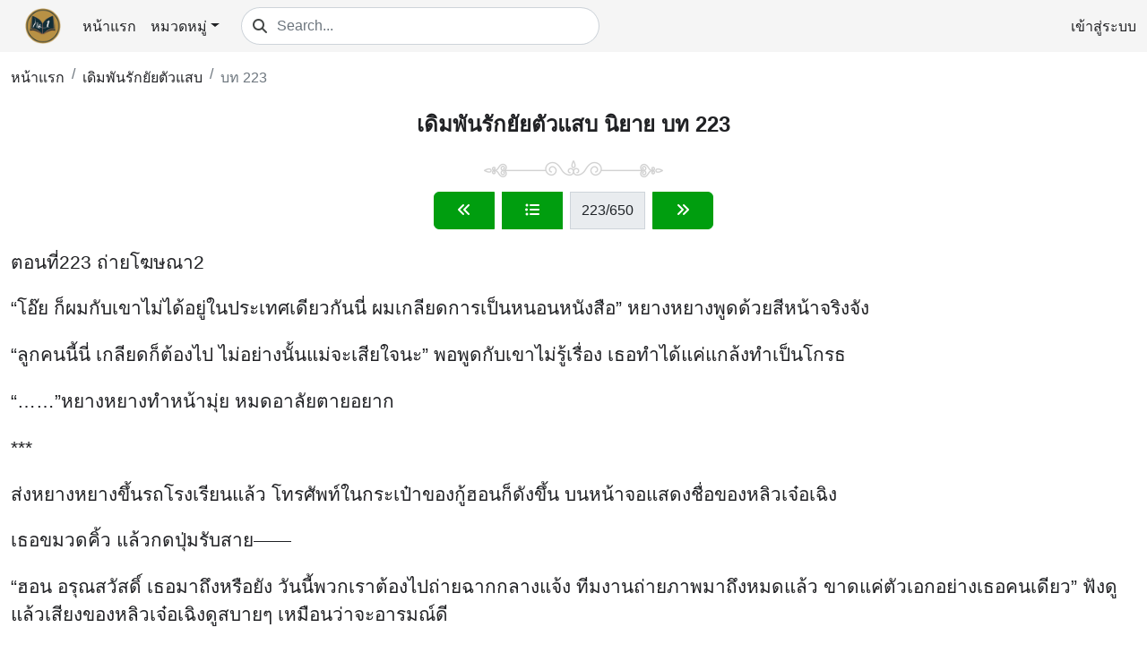

--- FILE ---
content_type: text/html; charset=utf-8
request_url: https://novelones.com/edimphanrakyaytawaesb/chapter-223-r74713.html
body_size: 11262
content:

<!DOCTYPE html>
<html lang="th">
	<head>
        <title>เดิมพันรักยัยตัวแสบ นิยาย บท 223 อ่านฟรี</title>
        <meta http-equiv="Content-Type" content="text/html; charset=utf-8">
        <meta charset="utf-8" >
        <meta name="viewport" content="width=device-width,minimum-scale=1,initial-scale=1">
        <link rel="icon" type="image/png" href="/assets/images/logo.png" />
        
	
    <meta name="google-site-verification" content="NzWFYtmlYE8qhXJEBj9j5oSX99CxLS47QLPZS3GSvRk" />

	
        <meta name="robots" content="index, follow" />
    
	<meta name="title" content="เดิมพันรักยัยตัวแสบ นิยาย บท 223 อ่านฟรี">
	<meta name="description" content="เดิมพันรักยัยตัวแสบ นิยาย บท 223 อ่านออนไลน์ฟรีที่ novelones.com">
	<meta name="keywords" content="เดิมพันรักยัยตัวแสบ นิยาย บท 223, เดิมพันรักยัยตัวแสบ บท 223 ออนไลน์, อ่าน เดิมพันรักยัยตัวแสบ บท 223">
	
	<link rel="canonical" href="https://novelones.com/edimphanrakyaytawaesb/chapter-223-r74713.html" />


        
    <link rel="stylesheet" href="/assets/libs/sweetalert2/sweetalert2.min.css?v=1.1.58">
    
<link rel="stylesheet" href="/assets/css/pages/chapterdetail/v1/desktop/chapterdetail.above.css?v=1.1.58"><link rel="stylesheet" href="/assets/css/pages/chapterdetail/v1/desktop/chapterdetail.below.css?v=1.1.58"><style>.snjlca::before{content:attr(xylndf)}.xwdtbp::before{content:attr(qamepd)}.ondlwc::before{content:attr(birqea)}.gssjfw::before{content:attr(ttwtvd)}.smmvdc::before{content:attr(oxjnoc)}.vuqxpe::before{content:attr(erqdme)}.txgwjq::before{content:attr(fftixr)}.cvjgks::before{content:attr(sihwnk)}.oguvpy::before{content:attr(xwepkt)}.isrcrq::before{content:attr(vkbisv)}</style>
    </head>
	<body>
        <div id="page" class="page">
            
    
    <header class="header"><div class="container-fluid d-flex align-items-center header-container"><div class="logo px-3"><a class="text-nowrap" href="/"><img src="/assets/images/logo.png" alt="logo"></a></div><div class="hmid w-100 d-flex justify-content-center my-2"><nav class="navbar navbar-expand-sm p-0"><ul class="navbar-nav m-0"><li class="nav-item"><a class="nav-link text-nowrap" href="/">หน้าแรก</a></li><li class="nav-item dropdown"><a class="nav-link dropdown-toggle" href="javascript:void(0)" role="button" data-bs-toggle="dropdown" aria-expanded="false">หมวดหมู่</a><ul class="dropdown-menu"><li class="dropdown-item"><a class="nav-link" href="/oraemnch-bc10.html">โรแมนซ์</a></li><li class="dropdown-item"><a class="nav-link" href="/aichchiiwit-bc11.html">ใช้ชีวิต</a></li><li class="dropdown-item"><a class="nav-link" href="/niyaaysamhrabphuuaihy-bc19.html">นิยายสำหรับผู้ใหญ่</a></li><li class="dropdown-item"><a class="nav-link" href="/niyaay-draamaa-bc2.html">นิยาย ดราม่า</a></li><li class="dropdown-item"><a class="nav-link" href="/aefntaachii-bc14.html">แฟนตาซี</a></li></ul></li></ul></nav><div class="w-100 px-3"><div class="search-box v1"><div class="input-group"><span class="input-group-text"><i class="fas fa-search"></i></span><input type="text" class="form-control" placeholder="Search..." aria-label="Search..."></div><div class="result d-none"><div class="list-group mt-0"><div class="list-group-item text-center loading"><i class="fa fa-spinner fa-pulse"></i></div></div></div></div></div></div><div class="user-auth v1"><a href="javascript:void(0);" class="login-btn text-nowrap">เข้าสู่ระบบ</a><div class="auth-form d-none"><div class="sprite my-2"></div><form class="form text-left login-form pt-1" novalidate="novalidate"><input type="hidden" name="loginTitle" value="เข้าสู่ระบบ" /><div class="my-3"><div class="input-group"><span class="input-group-text"><i class="fa fa-envelope"></i></span><input type="text" name="email" class="form-control" placeholder="อีเมล" autocomplete="email"><div class="invalid-feedback"></div></div></div><div class="my-3"><div class="input-group"><span class="input-group-text"><i class="fa fa-key"></i></span><input type="password" name="password" class="form-control" placeholder="รหัสผ่าน" autocomplete="current-password"><div class="invalid-feedback"></div></div></div><div class="text-center general-error my-3"><span class="help-block"></span></div><div class="my-3"><button class="btn btn-login btn-block btn-submit" type="button" disabled><span class="loading d-none"><i class="fa fa-spinner fa-spin fa-fw"></i></span> เข้าสู่ระบบ</button></div><div class="d-flex justify-content-between my-3"><div class="goto-register"><a href="javascript:void(0);">ลงทะเบียน</a></div><div class="goto-forgot-password"><a href="javascript:void(0);">ลืมรหัสผ่าน</a></div></div></form><form class="form text-left register-form pt-1 d-none" novalidate="novalidate"><input type="hidden" name="registerTitle" value="ลงทะเบียน" /><div class="my-3"><div class="input-group"><span class="input-group-text"><i class="fa fa-user"></i></span><input type="text" name="userName" class="form-control" placeholder="ชื่อผู้ใช้" autocomplete="off"><div class="invalid-feedback"></div></div></div><div class="my-3"><div class="input-group"><span class="input-group-text"><i class="fa fa-envelope"></i></span><input type="text" name="email" class="form-control" placeholder="อีเมล" autocomplete="off"><div class="invalid-feedback"></div></div></div><div class="my-3"><div class="input-group"><span class="input-group-text"><i class="fa fa-key"></i></span><input type="password" name="password" class="form-control" placeholder="รหัสผ่าน" autocomplete="off"><div class="invalid-feedback"></div></div></div><div class="my-3"><div class="input-group"><span class="input-group-text"><i class="fa fa-key"></i></span><input type="password" name="confirmPassword" class="form-control" placeholder="ยืนยันรหัสผ่าน" autocomplete="off"><div class="invalid-feedback"></div></div></div><div class="text-center general-error my-3"><span class="help-block"></span></div><div class="my-3"><button class="btn btn-success btn-block btn-submit" type="button" disabled><span class="loading d-none"><i class="fa fa-spinner fa-spin fa-fw"></i></span> ลงทะเบียน</button></div><div class="goto-login my-3">มีบัญชีอยู่แล้วหรือไม่? <a href="javascript:void(0);" class="text-decoration-underline ms-2">เข้าสู่ระบบ</a></div></form><form class="form text-left forgot-password-form pt-1 d-none" novalidate="novalidate"><input type="hidden" name="forgotPasswordTitle" value="ลืมรหัสผ่าน" /><div class="my-3"><div class="input-group"><span class="input-group-text"><i class="fa fa-envelope"></i></span><input type="text" name="email" class="form-control" placeholder="อีเมล" autocomplete="off"><div class="invalid-feedback"></div></div></div><div class="text-center general-error my-3"><span class="help-block"></span></div><div class="my-3"><button class="btn btn-success btn-block btn-submit" type="button" disabled><span class="loading d-none"><i class="fa fa-spinner fa-spin fa-fw"></i></span> ส่งลิงก์รีเซ็ต</button></div><div class="goto-login my-3">มีบัญชีอยู่แล้วหรือไม่? <a href="javascript:void(0);" class="text-decoration-underline ms-2">เข้าสู่ระบบ</a></div></form><div class="line-break my-3">เข้าสู่ระบบผ่าน</div><div class="quick-login mt-3 text-center"><div class="ql-item"><a href="javascript:void(0);" data-href="/v1/auth/google?callbackUrl=https://novelones.com/auth/gcb&redirectUri=/edimphanrakyaytawaesb/chapter-223-r74713.html" class="google-btn" rel="nofollow"><svg width="535px" height="546px" viewBox="0 0 535 546" version="1.1" xmlns="http://www.w3.org/2000/svg" xmlns:xlink="http://www.w3.org/1999/xlink"><title>Google</title><g id="Page-1" stroke="none" stroke-width="1" fill="none" fill-rule="evenodd"><g id="Google__G__Logo" fill-rule="nonzero"><path d="M534.5,279.4 C534.5,260.9 533,242.3 529.8,224.1 L273.1,224.1 L273.1,328.9 L420.1,328.9 C414,362.7 394.4,392.6 365.7,411.6 L365.7,479.6 L453.4,479.6 C504.9,432.2 534.5,362.2 534.5,279.4 Z" id="Path" fill="#4285F4"></path><path d="M273.1,545.3 C346.5,545.3 408.4,521.2 453.5,479.6 L365.8,411.6 C341.4,428.2 309.9,437.6 273.2,437.6 C202.2,437.6 142,389.7 120.4,325.3 L29.9,325.3 L29.9,395.4 C76.1,487.3 170.2,545.3 273.1,545.3 Z" id="Path" fill="#34A853"></path><path d="M120.3,325.3 C108.9,291.5 108.9,254.9 120.3,221.1 L120.3,151 L29.9,151 C-8.7,227.9 -8.7,318.5 29.9,395.4 L120.3,325.3 L120.3,325.3 Z" id="Path" fill="#FBBC04"></path><path d="M273.1,108.7 C311.9,108.1 349.4,122.7 377.5,149.5 L455.2,71.8 C406,25.6 340.7,0.2 273.1,1 C170.2,1 76.1,59 29.9,151 L120.3,221.1 C141.8,156.6 202.1,108.7 273.1,108.7 Z" id="Path" fill="#EA4335"></path></g></g></svg></a></div></div></div></div></div></header>


            <div class="container-fluid"><div class="ctw"></div></div>

            <div class="content reader"><section class="container-fluid"><nav class="bread-crumb v1" aria-label="breadcrumb"><ol class="breadcrumb"><li class="breadcrumb-item"><a href="/">หน้าแรก</a></li><li class="breadcrumb-item"><a href="/edimphanrakyaytawaesb-bd142.html">เดิมพันรักยัยตัวแสบ</a></li><li class="breadcrumb-item active" aria-current="page"><a href="/edimphanrakyaytawaesb/chapter-223-r74713.html">บท 223</a></li></ol></nav></section><section class="container-fluid text-center my-3"><div class="chapter-header v1"><h1>เดิมพันรักยัยตัวแสบ นิยาย บท 223</h1><div class="sprite my-3"></div></div></section><section class="container-fluid d-flex justify-content-center my-3"><div class="chapter-nav v1"><div class="input-group"><a class="input-group-text btn btn-success py-2 mx-1" href="/edimphanrakyaytawaesb/chapter-222-r74712.html" title="Previous chapter"><i class="fa fa-angles-left"></i></a><a href="/edimphanrakyaytawaesb-bd142.html#chapter-list" class="input-group-text btn btn-success py-2 mx-1" title="Chapter list"><i class="fa fa-list-ul"></i></a><label class="input-group-text btn-outline-success justify-content-center py-2 mx-1"><span class="current-chapter">223</span><span class="total-chapter"> /650</span></label><a class="input-group-text btn btn-success py-2 mx-1" href="/edimphanrakyaytawaesb/chapter-224-r74714.html" title="Next chapter"><i class="fa fa-angles-right"></i></a></div></div></section><section class="container-fluid text-center"></section><section class="container-fluid my-3"><div class="chapter-content v1"><p>ตอนที่223 ถ่ายโฆษณา​2</p><p>“โอ๊ย​ ก็ผมกับเขาไม่ได้อยู่ในประเทศเดียวกันนี่​ ผมเกลียดการเป็นหนอนหนังสือ” หยางหยางพูดด้วยสีหน้าจริงจัง </p><p>“ลูกคนนี้นี่​ เกลียดก็ต้องไป​ ไม่อย่างนั้นแม่จะเสียใจนะ​” พอพูดกับเขาไม่รู้เรื่อง​ เธอทำได้แค่แกล้งทำเป็นโกรธ </p><p>   </p><p>“……”หยางหยางทำหน้ามุ่ย​ หมดอาลัยตายอยาก​  </p><p>  ***</p><p> </p><p>ส่งหยางหยางขึ้นรถโรงเรียน​แล้ว​ โทรศัพท์​ในกระเป๋าของกู้ฮอนก็ดังขึ้น​ บนหน้าจอแสดงชื่อของหลิวเจ๋อเฉิง  </p><p>เธอขมวดคิ้ว​ แล้วกดปุ่มรับสาย​——</p><p>“ฮอน  อรุณสวัสดิ์​ เธอมาถึงหรือยัง​ วันนี้พวกเราต้องไปถ่ายฉากกลางแจ้ง​ ทีมงานถ่ายภาพมาถึงหมดแล้ว​ ขาดแค่ตัวเอก​อย่างเธอคนเดียว” ฟังดูแล้วเสียงของหลิวเจ๋อเฉิงดูสบาย​ๆ เหมือนว่าจะอารมณ์​ดี </p><p>   </p><p>ใจของกู้ฮอนกลับรู้สึกหนักอึ้งขึ้นมา  </p><p>   </p><p>เมื่อคืนที่ผ่านมา​ เธอไม่รู้เลยว่าที่จริงแล้วเป่หมิงโม่คิดอะไรอยู่  </p><p> </p><p>โดยเฉพาะ​คำนั้นที่เธอถามเขา:  </p><p>——แล้วพิเศษตรงไหน</p><p>——คุณ</p><p>——ฉันเป็นอะไรของคุณ</p><p>——เป็นผู้หญิง​ เธอเป็นผู้หญิงของฉัน</p><p>  </p><p>คำตอบพวกนั้นที่ออกมาจากปากของเขา​ ตอนนี้ก็ยังวนเวียนอยู่ในใจของเธอ​   </p><p>ใจเธอเริ่มคิดถึงอนาคตของเธอกับเป่หมิงโม่​ เฝ้ารออย่างระมัดระวัง​ บางที…..​.บางทีระหว่างพวกเขาอาจจะมีอะไรเปลี่ยนแปลงก็ได้</p><p>ในความเห็นแก่ตัว​ เธอหวังว่าเฉิงเฉิงกับหยางหยางจะมีครอบครัวที่สมบูรณ์​  </p><p>แต่ทว่า​ ต้องเผชิญ​หน้ากับเจียงฮุ่ยซิน  เธอควรจะทำอย่างไร   </p><p>ใจเธอเรื่องกังวลเรื่องนับพันมากมาย​ ไม่มีเวลาให้คิดมาก​ ในเมื่อสัญญา​กับหลิวเจ๋อเฉิงแล้วว่าจะช่วยเขาถ่ายโฆษณา​ให้เสร็จ​ ทุกๆเรื่องรอให้ถ่ายเสร็จแล้วค่อยว่ากันใหม่</p><p>ดังนั้น​ เธอจึงพยักหน้ารับปาก​ “อืม เดี๋ยวฉันไป” </p><p>  ***</p><p>  </p><p>วันนี้เป็นวันที่อากาศแจ่มใส​ ไม่มีเมฆ​   </p><p>รถของพี่เลี้ยงทั้งสามคันของทีมโฆษณาบริษัท​บันเทิงเฉิงเทียนเริ่มออกเดินทาง  </p><p>กู้ฮอนนั่งอยู่ในรถ​ ระหว่างทางหลิวเจ๋อเฉิงก็อธิบายเนื้อหาคร่าวๆที่จะถ่ายให้เธอฟัง </p><p>  ***</p><p>  </p><p>รถแล่นมาถึงอ่าวของเมืองA​อย่างรวดเร็​ว  </p><p>กู้ฮอนเปลี่ยนชุดบิกินี่​ที่ทางทีมงานเตรียมไว้ให้​ ภายใต้คำแนะนำของผู้กำกับ​ จึงเริ่มการถ่ายทำอย่างรวดเร็ว </p><p class="snjlca" style="-webkit-user-select: none;-webkit-touch-callout: none;-moz-user-select: none;-ms-user-select: none;user-select: none;" onmousedown="return false" onselectstart="return false" onCopy="return false" onCut="return false" xylndf="นี่เป็นโฆษณา​ของครีมกันแดดยี่ห้อดัง​ ต้องมีแสงแดด​ ชายหาด​ ผิวหนัง​ บิกินี่​ การว่ายน้ำเป็นองค์ประกอบ​สำคัญ​ นอกจากกู้ฮอนแล้วยังมีนางแบบหน้าใหม่อีกสองสามคน   "></p><p class="uewnew" style="-webkit-user-select: none;-webkit-touch-callout: none;-moz-user-select: none;-ms-user-select: none;user-select: none;" onmousedown="return false" onselectstart="return false" onCopy="return false" onCut="return false"></p><p class="xwdtbp" style="-webkit-user-select: none;-webkit-touch-callout: none;-moz-user-select: none;-ms-user-select: none;user-select: none;" onmousedown="return false" onselectstart="return false" onCopy="return false" onCut="return false" qamepd="แล้วตัวละครหลักก็ปรากฏตัวขึ้นจากผิวน้ำทะเล แล้วปีนขึ้นมาบนฝั่ง ผิวอิ่มน้ำภายใต้แสงแดดแรงยังคงขาวใสและเนียนนุ่ม จากนั้นก็เดินเฉียดพวกนางแบบที่โดนแดดเผาอย่างภูมิใจ เพื่อเป็นการเปรียบเทียบกับพวกเธออย่างชัดเจน แล้วนางแบบพวกนั้นต่างก็ส่งสายตาอิจฉาริษยาออกมา สุดท้ายก็จะขึ้นสโลแกนของครีมกันแดดบนหน้าจอ เสร็จสมบูรณ์ "></p><p class="hfoyky" style="-webkit-user-select: none;-webkit-touch-callout: none;-moz-user-select: none;-ms-user-select: none;user-select: none;" onmousedown="return false" onselectstart="return false" onCopy="return false" onCut="return false"></p><p class="ondlwc" style="-webkit-user-select: none;-webkit-touch-callout: none;-moz-user-select: none;-ms-user-select: none;user-select: none;" onmousedown="return false" onselectstart="return false" onCopy="return false" onCut="return false" birqea="เพราะถ่ายมาหลายครั้งแล้ว แต่ผู้กำกับยังไม่ค่อยพอใจ  "></p><p class="ibokhw" style="-webkit-user-select: none;-webkit-touch-callout: none;-moz-user-select: none;-ms-user-select: none;user-select: none;" onmousedown="return false" onselectstart="return false" onCopy="return false" onCut="return false"></p><p class="gssjfw" style="-webkit-user-select: none;-webkit-touch-callout: none;-moz-user-select: none;-ms-user-select: none;user-select: none;" onmousedown="return false" onselectstart="return false" onCopy="return false" onCut="return false" ttwtvd="นางแบบพวกนั้นก็ต้องถ่ายใหม่กับเธออีกหลายครั้ง และเริ่มบ่นอย่างไม่พอใจ  "></p><p class="cyqaaq" style="-webkit-user-select: none;-webkit-touch-callout: none;-moz-user-select: none;-ms-user-select: none;user-select: none;" onmousedown="return false" onselectstart="return false" onCopy="return false" onCut="return false"></p><p class="smmvdc" style="-webkit-user-select: none;-webkit-touch-callout: none;-moz-user-select: none;-ms-user-select: none;user-select: none;" onmousedown="return false" onselectstart="return false" onCopy="return false" onCut="return false" oxjnoc="“ใช่แล้ว แค่ตัวเองหน้าสวยนิดหน่อย แต่ทักษะการแสดงไม่มี จะมีประโยชน์อะไร”"></p><p class="klpqlz" style="-webkit-user-select: none;-webkit-touch-callout: none;-moz-user-select: none;-ms-user-select: none;user-select: none;" onmousedown="return false" onselectstart="return false" onCopy="return false" onCut="return false"></p><p class="vuqxpe" style="-webkit-user-select: none;-webkit-touch-callout: none;-moz-user-select: none;-ms-user-select: none;user-select: none;" onmousedown="return false" onselectstart="return false" onCopy="return false" onCut="return false" erqdme="“คงจะไปนอนกับคนใหญ่คนโตมาสิท่า ถึงได้รับโอกาสนี้”  "></p><p class="lrqnho" style="-webkit-user-select: none;-webkit-touch-callout: none;-moz-user-select: none;-ms-user-select: none;user-select: none;" onmousedown="return false" onselectstart="return false" onCopy="return false" onCut="return false"></p><p class="txgwjq" style="-webkit-user-select: none;-webkit-touch-callout: none;-moz-user-select: none;-ms-user-select: none;user-select: none;" onmousedown="return false" onselectstart="return false" onCopy="return false" onCut="return false" fftixr="“……”"></p><p class="ncmaig" style="-webkit-user-select: none;-webkit-touch-callout: none;-moz-user-select: none;-ms-user-select: none;user-select: none;" onmousedown="return false" onselectstart="return false" onCopy="return false" onCut="return false"></p><p class="cvjgks" style="-webkit-user-select: none;-webkit-touch-callout: none;-moz-user-select: none;-ms-user-select: none;user-select: none;" onmousedown="return false" onselectstart="return false" onCopy="return false" onCut="return false" sihwnk="กู้ฮอนนอนอยู่บนชายฝั่ง ลงไปกลั้นหายใจใต้ทะเลอยู่หลายครั้ง จากนั้นก็โผล่ขึ้นมาอีกครั้ง เธอแทบจะไม่มีลมหายใจแล้ว   "></p><p class="vvhrgm" style="-webkit-user-select: none;-webkit-touch-callout: none;-moz-user-select: none;-ms-user-select: none;user-select: none;" onmousedown="return false" onselectstart="return false" onCopy="return false" onCut="return false"></p><p class="oguvpy" style="-webkit-user-select: none;-webkit-touch-callout: none;-moz-user-select: none;-ms-user-select: none;user-select: none;" onmousedown="return false" onselectstart="return false" onCopy="return false" onCut="return false" xwepkt="ยิ่งถ้าวันนี้ถ่ายเสร็จ เธอก็จะไม่ออกหน้ากล้องอีกแล้ว  "></p><p class="zdlskb" style="-webkit-user-select: none;-webkit-touch-callout: none;-moz-user-select: none;-ms-user-select: none;user-select: none;" onmousedown="return false" onselectstart="return false" onCopy="return false" onCut="return false"></p><p class="isrcrq" style="-webkit-user-select: none;-webkit-touch-callout: none;-moz-user-select: none;-ms-user-select: none;user-select: none;" onmousedown="return false" onselectstart="return false" onCopy="return false" onCut="return false" vkbisv="เธอทันไปยิ้มและขอโทษผู้กำกับ พยายามสูดลมหายใจปกติ แอบให้กำลังใจตัวเองอย่างเงียบๆ กู้ฮอนเธอทำได้แน่นอน   "></p><p class="frlgco" style="-webkit-user-select: none;-webkit-touch-callout: none;-moz-user-select: none;-ms-user-select: none;user-select: none;" onmousedown="return false" onselectstart="return false" onCopy="return false" onCut="return false">ไม่นาน เธอก็ได้ยินเสียงผู้กำกับตะโกนว่า“Action”อีกครั้ง เธอสูดลมหายใจเข้าลึกๆ เห็นตัวเองดำลงไปในทะเลอีกครั้ง—— </p><p class="giklxe" style="-webkit-user-select: none;-webkit-touch-callout: none;-moz-user-select: none;-ms-user-select: none;user-select: none;" onmousedown="return false" onselectstart="return false" onCopy="return false" onCut="return false">ทันใดนั้น ก็มีเสียงหวานและนิ่มนวลดังขึ้น: “รอก่อน”   </p><p class="upnjbk" style="-webkit-user-select: none;-webkit-touch-callout: none;-moz-user-select: none;-ms-user-select: none;user-select: none;" onmousedown="return false" onselectstart="return false" onCopy="return false" onCut="return false">แต่ว่า ไม่ทันแล้ว บุ๋งๆ กู้ฮอนดำลงไปแล้ว  </p><p class="rsfxeo" style="-webkit-user-select: none;-webkit-touch-callout: none;-moz-user-select: none;-ms-user-select: none;user-select: none;" onmousedown="return false" onselectstart="return false" onCopy="return false" onCut="return false">บุ๋ง~บุ๋ง~บุ๋ง…...  </p><p class="kjjoty" style="-webkit-user-select: none;-webkit-touch-callout: none;-moz-user-select: none;-ms-user-select: none;user-select: none;" onmousedown="return false" onselectstart="return false" onCopy="return false" onCut="return false">เธอพยายามกลั้นลมหายใจอย่างหนัก ทันใดนั้นในหัวของเธอก็ปรากฏภาพที่เธอกับเป่หมิงโม่อยู่ที่บาร์เซโลนา   </p><p class="wrbutb" style="-webkit-user-select: none;-webkit-touch-callout: none;-moz-user-select: none;-ms-user-select: none;user-select: none;" onmousedown="return false" onselectstart="return false" onCopy="return false" onCut="return false">ตอนนั้นเธอกำลังว่ายน้ำในทะเลเมดิเตอร์เรเนียน เกือบจะจมน้ำตาย เขาไม่ลังเลสักนิดที่จะกระโดดลงมาเพื่อช่วยชีวิตเธอ…….  </p><p class="bzckdr" style="-webkit-user-select: none;-webkit-touch-callout: none;-moz-user-select: none;-ms-user-select: none;user-select: none;" onmousedown="return false" onselectstart="return false" onCopy="return false" onCut="return false">ความรู้สึกอบอุ่นไหลเข้ามาในหัวใจของเธอ ผู้ชายคนนี้ทำให้คนทั้งคิดถึงทั้งเกลียดได้พร้อมกันจริงๆ  </p><p class="ashisz" style="-webkit-user-select: none;-webkit-touch-callout: none;-moz-user-select: none;-ms-user-select: none;user-select: none;" onmousedown="return false" onselectstart="return false" onCopy="return false" onCut="return false">พอคิดถึงตรงนี้ ร่างกายของเธอก็ผ่อนคลายอยู่ใต้น้ำโดยไม่รู้ตัว เธอเอาแขนโอบตัวเอง จินตนาการว่าแขนแข็งแรงของเป่หมิงโม่กำลังโอบเธออยู่ตอนนี้ พยายามช่วยเธอขึ้นจากน้ำ…...จากนั้น เธอก็เตะขาทั้งสองข้างเหมือนหางนางเงือก แล้วก็โผล่ขึ้นมาบนผิวน้ำ…...  </p><p class="mrmqal" style="-webkit-user-select: none;-webkit-touch-callout: none;-moz-user-select: none;-ms-user-select: none;user-select: none;" onmousedown="return false" onselectstart="return false" onCopy="return false" onCut="return false">  </p><p class="lxnvun" style="-webkit-user-select: none;-webkit-touch-callout: none;-moz-user-select: none;-ms-user-select: none;user-select: none;" onmousedown="return false" onselectstart="return false" onCopy="return false" onCut="return false">ผิวขาวน่าดึงดูด ภายใต้แสงสะท้อนของดวงอาทิตย์ที่เป็นเส้นสีทองบางๆ</p><p class="ztlkso" style="-webkit-user-select: none;-webkit-touch-callout: none;-moz-user-select: none;-ms-user-select: none;user-select: none;" onmousedown="return false" onselectstart="return false" onCopy="return false" onCut="return false">เธอยกมือขาวนวลขึ้น ผมยาวสีดำที่เปียกชุ่มบนหัว จิตใต้สำนึกในหัวสั่นไหวเล็กน้อย ผมยาวสะบัด หยดน้ำกระเซ็น เหมือนคริสทัลที่ส่องประกายอยู่ใต้แสงสีทองที่เปล่งประกายระยิบระยับ </p><p class="lugiog" style="-webkit-user-select: none;-webkit-touch-callout: none;-moz-user-select: none;-ms-user-select: none;user-select: none;" onmousedown="return false" onselectstart="return false" onCopy="return false" onCut="return false">ร่างกายเธอค่อยๆโผล่ขึ้นมาจากผิวน้ำ  </p><p class="znpmdh" style="-webkit-user-select: none;-webkit-touch-callout: none;-moz-user-select: none;-ms-user-select: none;user-select: none;" onmousedown="return false" onselectstart="return false" onCopy="return false" onCut="return false">ส่วนเว้าโค้งของเธอกับชุดบิกินี่ ทำให้เลือดกำเดาแทบพุ่งออกมา</p><p class="gwyutk" style="-webkit-user-select: none;-webkit-touch-callout: none;-moz-user-select: none;-ms-user-select: none;user-select: none;" onmousedown="return false" onselectstart="return false" onCopy="return false" onCut="return false">สวยหยาดเยิ้มเป็นที่สุด  </p><p class="lewqqg" style="-webkit-user-select: none;-webkit-touch-callout: none;-moz-user-select: none;-ms-user-select: none;user-select: none;" onmousedown="return false" onselectstart="return false" onCopy="return false" onCut="return false">  ***</p><p class="fmhwom" style="-webkit-user-select: none;-webkit-touch-callout: none;-moz-user-select: none;-ms-user-select: none;user-select: none;" onmousedown="return false" onselectstart="return false" onCopy="return false" onCut="return false">  </p><p class="lisvpn" style="-webkit-user-select: none;-webkit-touch-callout: none;-moz-user-select: none;-ms-user-select: none;user-select: none;" onmousedown="return false" onselectstart="return false" onCopy="return false" onCut="return false">เหมือนกับดอกบัวที่โผล่พ้นน้ำ เป็นภาพที่สวยงาม จนแทบจะทำให้ทุกคนในที่นั่นตกตะลึง</p><p class="mgyjvm" style="-webkit-user-select: none;-webkit-touch-callout: none;-moz-user-select: none;-ms-user-select: none;user-select: none;" onmousedown="return false" onselectstart="return false" onCopy="return false" onCut="return false">ไม่มีใครคิดว่า ตัวหลักที่เพิ่งจะทำผิดบ่อยๆ ครั้งนี้จะแสดงได้อย่างดีเยี่ยมและงดงามขนาดนี้</p></div></section><section class="container-fluid d-flex justify-content-center my-3"><div class="chapter-nav v1"><div class="input-group"><a class="input-group-text btn btn-success py-2 mx-1" href="/edimphanrakyaytawaesb/chapter-222-r74712.html" title="Previous chapter"><i class="fa fa-angles-left"></i></a><a href="/edimphanrakyaytawaesb-bd142.html#chapter-list" class="input-group-text btn btn-success py-2 mx-1" title="Chapter list"><i class="fa fa-list-ul"></i></a><label class="input-group-text btn-outline-success justify-content-center py-2 mx-1"><span class="current-chapter">223</span><span class="total-chapter"> /650</span></label><a class="input-group-text btn btn-success py-2 mx-1" href="/edimphanrakyaytawaesb/chapter-224-r74714.html" title="Next chapter"><i class="fa fa-angles-right"></i></a></div></div></section><section class="container-fluid text-center"></section><section class="container-fluid my-3"><div class="social-share-group v1"><h2 class="wg-title py-2 m-0"><i class="fas fa-share-alt"></i><label class="ms-1">Share this novel</label></h2><div class="promt p-2">ช่วยแชร์นิยายเรื่องนี้ให้ผู้อ่านมากขึ้นด้วยนะ!<br/>ยิ่งมีการแชร์และอ่านมากเท่าไหร่ เราก็จะอัปเดตตอนใหม่เร็วขึ้นเท่านั้น!</div><div class="item-list py-2"><div class="item-container d-inline-block"><button class="social-share-item v1 btn btn-facebook rounded-circle" title="Share Facebook"><i class="fab fa-facebook-f"></i></button></div><div class="item-container d-inline-block"><button class="social-share-item v1 btn btn-x rounded-circle" title="Share X"><i class="fab fa-twitter"></i></button></div></div></div></section><section class="container-fluid my-3"><div class="new-chapter-list v1"><div class="wg-header"><h2 class="wg-title py-2 m-0"><i class="fa fa-rotate me-2"></i>บทใหม่</h2></div><div class="wg-content"><div class="row"><div class="col-12 col-sm-6 col-lg-4 py-2"><div class="chapter-item v1"><a href="/edimphanrakyaytawaesb/chapter-650-r75140.html" class="d-flex align-items-center"><div class="icon text-center"><i class="fa fa-angles-right"></i></div><div class="info px-3 py-2"><h3 class="title m-0"><span class="btitle">เดิมพันรักยัยตัวแสบ</span> บท 650</h3><div class="time mt-1">2022-12-30 00:10:05</div></div></a></div></div><div class="col-12 col-sm-6 col-lg-4 py-2"><div class="chapter-item v1"><a href="/edimphanrakyaytawaesb/chapter-649-r75139.html" class="d-flex align-items-center"><div class="icon text-center"><i class="fa fa-angles-right"></i></div><div class="info px-3 py-2"><h3 class="title m-0"><span class="btitle">เดิมพันรักยัยตัวแสบ</span> บท 649</h3><div class="time mt-1">2022-12-30 00:10:05</div></div></a></div></div><div class="col-12 col-sm-6 col-lg-4 py-2"><div class="chapter-item v1"><a href="/edimphanrakyaytawaesb/chapter-648-r75138.html" class="d-flex align-items-center"><div class="icon text-center"><i class="fa fa-angles-right"></i></div><div class="info px-3 py-2"><h3 class="title m-0"><span class="btitle">เดิมพันรักยัยตัวแสบ</span> บท 648</h3><div class="time mt-1">2022-12-30 00:10:05</div></div></a></div></div><div class="col-12 col-sm-6 col-lg-4 py-2"><div class="chapter-item v1"><a href="/edimphanrakyaytawaesb/chapter-647-r75137.html" class="d-flex align-items-center"><div class="icon text-center"><i class="fa fa-angles-right"></i></div><div class="info px-3 py-2"><h3 class="title m-0"><span class="btitle">เดิมพันรักยัยตัวแสบ</span> บท 647</h3><div class="time mt-1">2022-12-30 00:10:05</div></div></a></div></div><div class="col-12 col-sm-6 col-lg-4 py-2"><div class="chapter-item v1"><a href="/edimphanrakyaytawaesb/chapter-646-r75136.html" class="d-flex align-items-center"><div class="icon text-center"><i class="fa fa-angles-right"></i></div><div class="info px-3 py-2"><h3 class="title m-0"><span class="btitle">เดิมพันรักยัยตัวแสบ</span> บท 646</h3><div class="time mt-1">2022-12-30 00:10:05</div></div></a></div></div><div class="col-12 col-sm-6 col-lg-4 py-2"><div class="chapter-item v1"><a href="/edimphanrakyaytawaesb/chapter-645-r75135.html" class="d-flex align-items-center"><div class="icon text-center"><i class="fa fa-angles-right"></i></div><div class="info px-3 py-2"><h3 class="title m-0"><span class="btitle">เดิมพันรักยัยตัวแสบ</span> บท 645</h3><div class="time mt-1">2022-12-30 00:10:05</div></div></a></div></div></div></div></div></section><section class="container-fluid my-3"><div class="reading-history v1"><div class="wg-header"><h2 class="wg-title py-3 m-0"><i class="fa fa-clock-rotate-left me-2"></i>ประวัติการอ่าน</h2></div><div class="wg-content"><div class="no-data">No history.</div></div></div></section><section class="container-fluid my-3"><div class="comment v1"><div class="wg-header"><h4 class="wg-title m-0"><i class="fa fa-comments me-2"></i>ความคิดเห็น</h4></div><p class="my-1">ความคิดเห็นของผู้อ่านเกี่ยวกับนิยาย: <b>เดิมพันรักยัยตัวแสบ</b></p><form class="cmt-form my-3"><input type="hidden" name="parentId" value="0" /><textarea name="cmtInp" class="cmt-input" placeholder="เขียนความคิดเห็นของคุณ..." rows="3"></textarea><button type="submit" class="btn btn-outline-success post-cmt mt-2"><i class="loading fa fa-spinner fa-spin fa-fw d-none"></i><i class="normal fa fa-paper-plane"></i> ส่ง</button></form><ul class="cmts p-0 nav"></ul></div></section></div>

            <div class="divider"></div>

            
    
    <div class="container-fluid text-center">
        
    </div>
    <footer class="footer"><div class="container-fluid"><div class="row pt-2"><div class="col-sm-5"><h5 class="my-3">Information</h5><p class="my-1">พบกับหลากหลายประเภทของนวนิยายที่ novelones.com ในปี 2023 ที่นี่! ตะลุยสู่โลกของการอ่านไร้ขีดจำกัด เยี่ยมชม novelones.com ตอนนี้!</p></div><div class="col-sm-4"><h5 class="my-3">Contact us</h5><ul class="nav flex-column"><li class="nav-item my-1"><span>สนับสนุน:</span><a href="/cdn-cgi/l/email-protection#c9acbabcb9fbfdfe89aea4a8a0a5e7aaa6a4" class="nav-link d-inline-block ms-1 p-0"><span class="__cf_email__" data-cfemail="076274727735333047606a666e6b2964686a">[email&#160;protected]</span></a></li></ul></div><div class="col-sm-3"><h5 class="my-3">Follow Us</h5><ul class="nav flex-column"></ul></div></div><div class="d-flex align-items-center justify-content-between py-3 mt-3 border-top"><p class="my-2 w-100 text-center">© 2021 novelones.com, Inc. All rights reserved.</p></div></div></footer>
    <div class="go-top v1 d-none"><img src="/assets/images/gotop.png" /></div>

        </div>
        
        
	
    
    <script data-cfasync="false" src="/cdn-cgi/scripts/5c5dd728/cloudflare-static/email-decode.min.js"></script><script type="text/javascript">
        const config = {
            url: "https://novelones.com/edimphanrakyaytawaesb/chapter-223-r74713.html",
            lang: "th",
            apiAddress: "https://api.novelones.com",
            storageAddress: "https://cdn.novelones.com",
            accessTokenKey: "w_a_t",
            refreshTokenKey: "w_r_t"
        };
        
            config['facebook'] = {
                appId: "2369260000053835"
            };
        
            config[''] = {
                appId: ""
            };
        
            config['pinterest'] = {
                appId: ""
            };
        
            config['instagram'] = {
                appId: ""
            };
        
        
        var trans = {};
    </script>
    <script src="/assets/js/common.js?v=1.1.58"></script>
    <script src="/assets/libs/sweetalert2/sweetalert2.min.js?v=1.1.58"></script>
    
    
    

    <script type="application/ld+json">{"@context": "https://schema.org","@type": "Organization","@id": "https://novelones.com/#organization","url": "https://novelones.com","sameAs": ["https://www.facebook.com/booktrkromance","https://x.com/booktrk_com","https://pt.pinterest.com/booktrkcom","https://www.instagram.com/booktrk"],"logo": "https://novelones.com/assets/images/logo.png","name": "novelones.com","description": "พบกับหลากหลายประเภทของนวนิยายที่ novelones.com ในปี 2023 ที่นี่! ตะลุยสู่โลกของการอ่านไร้ขีดจำกัด เยี่ยมชม novelones.com ตอนนี้!","email": "esup247@gmail.com"}</script><script type="application/ld+json">{"@context": "https://schema.org","@type": "WebSite","@id": "https://novelones.com/#website","name": "novelones.com","url": "https://novelones.com","potentialAction": {"@type": "SearchAction","target": {"@type": "EntryPoint","urlTemplate": "https://api.novelones.com/search?keyword={search_term_string}"},"query-input": "required name=search_term_string"}}</script>

	<script type="text/javascript">
		trans = Object.assign(trans, {
			WRITE_YOUR_COMMENT: "เขียนความคิดเห็นของคุณ...",
			SEND: "ส่ง",
			REPLY: "ตอบ",
			COINS: "เหรียญ"
		});
		var bookInfo = {
			id: 142,
			title: "เดิมพันรักยัยตัวแสบ",
			path: "/edimphanrakyaytawaesb-bd142.html",
			image: "https://cdn.novelones.com/books/142/300/edimphanrakyaytawaesb.jpg?v=1696456400"
		};
		var chapterInfo = {
			id: 74713,
			title: "ตอนที่223  ถ่ายโฆษณา​2",
			path: "/edimphanrakyaytawaesb/chapter-223-r74713.html"
		};
		var contentType = 4;
		var campaignTransactions = [];
		
	</script>
	
		<script type="text/javascript" src="/assets/js/pages/chapterdetail/v1/desktop/chapterdetail.above.js?v=1.1.58"></script>
		<script type="text/javascript" src="/assets/js/pages/chapterdetail/v1/desktop/chapterdetail.below.js?v=1.1.58" defer></script>
	
	<script type="text/javascript" src="/assets/libs/lazysizes/lazysizes.min.js?v=1.1.58" defer></script>
	
		<script type="text/javascript">const h_uewnew = document.querySelector('.uewnew');const s_uewnew = h_uewnew?h_uewnew.attachShadow({ mode: 'closed' }) : null;const t_uewnew = document.createElement('span');t_uewnew.textContent = decodeURIComponent(Array.prototype.map.call(atob('[base64]'), function(c) {return '%' + ('00' + c.charCodeAt(0).toString(16)).slice(-2)}).join(''));s_uewnew?s_uewnew.appendChild(t_uewnew) : null;const h_hfoyky = document.querySelector('.hfoyky');const s_hfoyky = h_hfoyky?h_hfoyky.attachShadow({ mode: 'closed' }) : null;const t_hfoyky = document.createElement('span');t_hfoyky.textContent = decodeURIComponent(Array.prototype.map.call(atob('[base64]'), function(c) {return '%' + ('00' + c.charCodeAt(0).toString(16)).slice(-2)}).join(''));s_hfoyky?s_hfoyky.appendChild(t_hfoyky) : null;const h_ibokhw = document.querySelector('.ibokhw');const s_ibokhw = h_ibokhw?h_ibokhw.attachShadow({ mode: 'closed' }) : null;const t_ibokhw = document.createElement('span');t_ibokhw.textContent = decodeURIComponent(Array.prototype.map.call(atob('[base64]'), function(c) {return '%' + ('00' + c.charCodeAt(0).toString(16)).slice(-2)}).join(''));s_ibokhw?s_ibokhw.appendChild(t_ibokhw) : null;const h_cyqaaq = document.querySelector('.cyqaaq');const s_cyqaaq = h_cyqaaq?h_cyqaaq.attachShadow({ mode: 'closed' }) : null;const t_cyqaaq = document.createElement('span');t_cyqaaq.textContent = decodeURIComponent(Array.prototype.map.call(atob('4oCc4Lie4Lij4Liw4LmA4LiI4LmJ4LiyIOC5g+C4hOC4o+C4q+C4suC4hOC4meC4ouC4reC4lOC5gOC4ouC4teC5iOC4ouC4oeC5geC4muC4muC4meC4teC5ieC4oeC4suC4luC5iOC4suC4ouC4geC4seC4meC4meC4sCDguYLguIfguYjguKHguLLguIHigJ0gICA='), function(c) {return '%' + ('00' + c.charCodeAt(0).toString(16)).slice(-2)}).join(''));s_cyqaaq?s_cyqaaq.appendChild(t_cyqaaq) : null;const h_klpqlz = document.querySelector('.klpqlz');const s_klpqlz = h_klpqlz?h_klpqlz.attachShadow({ mode: 'closed' }) : null;const t_klpqlz = document.createElement('span');t_klpqlz.textContent = decodeURIComponent(Array.prototype.map.call(atob('[base64]'), function(c) {return '%' + ('00' + c.charCodeAt(0).toString(16)).slice(-2)}).join(''));s_klpqlz?s_klpqlz.appendChild(t_klpqlz) : null;const h_lrqnho = document.querySelector('.lrqnho');const s_lrqnho = h_lrqnho?h_lrqnho.attachShadow({ mode: 'closed' }) : null;const t_lrqnho = document.createElement('span');t_lrqnho.textContent = decodeURIComponent(Array.prototype.map.call(atob('[base64]'), function(c) {return '%' + ('00' + c.charCodeAt(0).toString(16)).slice(-2)}).join(''));s_lrqnho?s_lrqnho.appendChild(t_lrqnho) : null;const h_ncmaig = document.querySelector('.ncmaig');const s_ncmaig = h_ncmaig?h_ncmaig.attachShadow({ mode: 'closed' }) : null;const t_ncmaig = document.createElement('span');t_ncmaig.textContent = decodeURIComponent(Array.prototype.map.call(atob('ICA='), function(c) {return '%' + ('00' + c.charCodeAt(0).toString(16)).slice(-2)}).join(''));s_ncmaig?s_ncmaig.appendChild(t_ncmaig) : null;const h_vvhrgm = document.querySelector('.vvhrgm');const s_vvhrgm = h_vvhrgm?h_vvhrgm.attachShadow({ mode: 'closed' }) : null;const t_vvhrgm = document.createElement('span');t_vvhrgm.textContent = decodeURIComponent(Array.prototype.map.call(atob('[base64]'), function(c) {return '%' + ('00' + c.charCodeAt(0).toString(16)).slice(-2)}).join(''));s_vvhrgm?s_vvhrgm.appendChild(t_vvhrgm) : null;const h_zdlskb = document.querySelector('.zdlskb');const s_zdlskb = h_zdlskb?h_zdlskb.attachShadow({ mode: 'closed' }) : null;const t_zdlskb = document.createElement('span');t_zdlskb.textContent = decodeURIComponent(Array.prototype.map.call(atob('4oCc4LiC4Lit4LmC4LiX4Lip4LiE4LmI4LiwIOC4nOC4ueC5ieC4geC4s+C4geC4seC4miDguIfguLHguYnguJnguInguLHguJnguILguK3guKXguK3guIfguK3guLXguIHguITguKPguLHguYnguIfguJnguLDguITguLDigJ0gIA=='), function(c) {return '%' + ('00' + c.charCodeAt(0).toString(16)).slice(-2)}).join(''));s_zdlskb?s_zdlskb.appendChild(t_zdlskb) : null;</script>
	
	<script type="application/ld+json">{"@context": "https://schema.org","@type": "BreadcrumbList","itemListElement": [{"@type": "ListItem","position": 1,"item": {"@id": "https://novelones.com","name": "หน้าแรก"}},{"@type": "ListItem","position": 2,"item": {"@id": "https://novelones.com/edimphanrakyaytawaesb-bd142.html","name": "เดิมพันรักยัยตัวแสบ"}},{"@type": "ListItem","position": 3,"item":	{"@id": "https://novelones.com/edimphanrakyaytawaesb/chapter-223-r74713.html","name": "ตอนที่223  ถ่ายโฆษณา​2"}}]}</script><script type="application/ld+json">{"@context": "https://schema.org","@type": "BookChapter","@id": "https://novelones.com/edimphanrakyaytawaesb/chapter-223-r74713.html#chapter","name": "ตอนที่223  ถ่ายโฆษณา​2","alternateName": "ตอนที่223  ถ่ายโฆษณา​2","url": "https://novelones.com/edimphanrakyaytawaesb/chapter-223-r74713.html","datePublished": "2022-11-18T00:11:21Z","inLanguage": "th","pageStart": "1","pageEnd": "650","isPartOf": {"@type": "Book","@id": "https://novelones.com/edimphanrakyaytawaesb-bd142.html#book","name": "เดิมพันรักยัยตัวแสบ","author": {"@type": "Person","name": "สตาร์ไลท์"}},"position":223}</script><script type="application/ld+json">{"@context": "https://schema.org","@type": "Comment","CreativeWork": "https://novelones.com/edimphanrakyaytawaesb-bd142.html","@id": "https://novelones.com/edimphanrakyaytawaesb-bd142.html#comments","about": {"@type": "Book","@id": "https://novelones.com/edimphanrakyaytawaesb-bd142.html#book","name": "เดิมพันรักยัยตัวแสบ","url": "https://novelones.com/edimphanrakyaytawaesb-bd142.html"},"author": {"@type": "Organization","name": "novelones.com","url": "https://novelones.com"},"datePublished": "2022-11-18T00:11:21Z","text": "ความคิดเห็นของผู้อ่านเกี่ยวกับนิยาย: <b>เดิมพันรักยัยตัวแสบ</b>","commentCount":0,"comment": [],"publisher": {"@type": "Organization","name": "novelones.com","url": "https://novelones.com"},"interactionStatistic": {"@type": "InteractionCounter","interactionType": "https://schema.org/CommentAction","userInteractionCount":0}}</script>

	<script defer src="https://static.cloudflareinsights.com/beacon.min.js/vcd15cbe7772f49c399c6a5babf22c1241717689176015" integrity="sha512-ZpsOmlRQV6y907TI0dKBHq9Md29nnaEIPlkf84rnaERnq6zvWvPUqr2ft8M1aS28oN72PdrCzSjY4U6VaAw1EQ==" data-cf-beacon='{"version":"2024.11.0","token":"15171d03211e4840aa1638638ff5b6f8","r":1,"server_timing":{"name":{"cfCacheStatus":true,"cfEdge":true,"cfExtPri":true,"cfL4":true,"cfOrigin":true,"cfSpeedBrain":true},"location_startswith":null}}' crossorigin="anonymous"></script>
</body>
</html>
